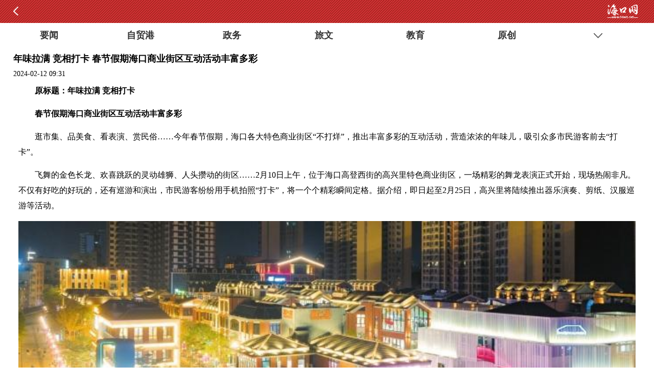

--- FILE ---
content_type: text/html; charset=utf-8
request_url: http://www.hkwb.net/news/content/2024-02/12/content_4270758.htm
body_size: 12102
content:
<!DOCTYPE html PUBLIC "-//W3C//DTD XHTML 1.0 Transitional//EN" "http://www.w3.org/TR/xhtml1/DTD/xhtml1-transitional.dtd">
<html xmlns="http://www.w3.org/1999/xhtml">
<head>
<meta http-equiv="Content-Type" content="text/html; charset=utf-8" />
<title>年味拉满 竞相打卡 春节假期海口商业街区互动活动丰富多彩_海口网</title>
<meta name="description" id="mydesc"content="点击查看"  />
<meta name="keywords" content="活动,游客,市民,春节,街区,海口 " />
<meta name="baidu-site-verification" content="RKzx18mNKR" /><!--百度站长验证-->
<link rel="shortcut icon" href="http://css.hkwb.net/images/favicon.ico" />
<link href="http://www.hkwb.net/extra/15490.files/luochao_style.css" rel="stylesheet" type="text/css"><!--新版全网通用首页、列表页、文章页样式-->
<script src="http://www.hkwb.net/news/extra/15671.files/jquery-1.8.3.min.js"></script><!--全网JQ-->
<script>
var _hmt = _hmt || [];
(function() {
  var hm = document.createElement("script");
  hm.src = "https://hm.baidu.com/hm.js?4f438a45287fda22d43b2e15f4181837";
  var s = document.getElementsByTagName("script")[0]; 
  s.parentNode.insertBefore(hm, s);
})();
</script>

    <script src="https://p.wts.xinwen.cn/dot-wts/spm.js"></script>
<script>
      if (window.spm) {
        // 初始化配置
        spm.config({
         siteId:"zm5141-001", // 此处填写该网站对应的网站标识（即SPM a段） 例如'zmXXXX-001'
          additionalInfo: {
        <MM:BeginLock type="ENP" orig="%3C!--webbot%20bot=%22AdvTitleList%22%20nodeid=%22%22%20type=%22%22%20spanmode=%220%22%20isshowcode=%221%22%20dayspan=%220%22%20attr=%22%22%20comstring=%22%20%20%20targetID:#enpquot#&lt;Id&gt;IdPh&lt;/Id&gt;#enpquot#,%20//%20此处填写稿件ID%22%20TAG=%22BODY%22%20PREVIEW=%22-%22%20id=%22__enpspecial_d3c37d629d004df88755bb4e69c6896f%22%20filter=%22%22%20startspan%20--%3E%3C!--webbot%20bot=%22AdvTitleList%22%20endspan%20i-checksum=%220%22%20--%3E">-<MM:EndLock>

            organization:"zm5141", // 此处填写机构ID
            // 上报进入事件
            category: 'event',
            action: 'comeIn'
          }
        });
      }
      window.onbeforeunload = function () {
        // 上报离开事件
        spm.push({ category: 'event', action: 'leave' });
      };
     </script>

<script type="text/javascript" src="http://www.hkwb.net/amucsite/stat/jquery.min.js"></script>
<script type="text/javascript" src="http://www.hkwb.net/amucsite/stat/WebClick.js"></script>
<script type="text/javascript" src="http://www.hkwb.net/amucsite/stat/WebShare.js"></script>
</head> 
<body>

 <script type="text/javascript">
 //平台、设备和操作系统
 var system ={
  win : false,
  mac : false,
  xll : false
 };
 //检测平台
 var p = navigator.platform;
 system.win = p.indexOf("Win") == 0;
 system.mac = p.indexOf("Mac") == 0;
 system.x11 = (p == "X11") || (p.indexOf("Linux") == 0);
 //跳转语句，如果是手机访问就自动跳转到wap页面
 if(system.win||system.mac||system.xll){
  
 }else{
 window.location.href="http://m.hkwb.net/content/2024-02/12/content_4270758.htm";
 }
 </script>

<style type="text/css">

.zqdy{display:none;}
.newsContent_Detailed p { margin-bottom:10px;}
.newsContent_Detailed img {
    max-width: 100%;
    height: auto;
}
</style>
<!--微信抓取摘要位置-->
<div class="zqdy">
  点击查看
</div>
<!--微信抓取摘要位置-->

<!--全文主要内容开始-->
<div class="liebiaoneirong">
<a name="place1"></a>
<!--顶部和导航部分-->
<!-- utf-8 -->
<script type="text/javascript" src="http://www.hkwb.net/amucsite/stat/jquery.min.js"></script>
<script type="text/javascript" src="http://www.hkwb.net/amucsite/stat/WebClick.js"></script>
<script type="text/javascript" src="http://www.hkwb.net/amucsite/stat/WebShare.js"></script>
<div class="dingbu">
<table width="1040" border="0" cellspacing="0" cellpadding="0">
  <tr>
    <td width="156" align="center" valign="top"><div class="logo"><a href="http://www.hkwb.net/" target="_blank"><img src="http://www.hkwb.net/extra/15490.files/logo.jpg" width="146" height="70" /></a></div></td>
    <td width="10">&nbsp;</td>
    <td width="540" align="center" valign="top">
    <!--横幅广告一540X75-->
    <div class="guanggao1">
    <div id="slideStyle12" class="slideBox3">
        <div class="hd">
          <ul>          <li></li><li></li><li></li><li></li><li></li>          </ul>
        </div>
        <div class="bd"  style="overflow: hidden;">
          
<ul>           

 <li><a   href="http://www.hkwb.net/zhuanti/node_33592.htm"  target="_blank" ><img src="http://img.hkwb.net/2023-05/16/5b1dbfb5-9a65-4813-9053-580e41e125ae.jpg" border="0" width="540" height="75"> </a></li>


<li style="display: none;"><a   href="http://www.hkwb.net/zhuanti/node_33344.htm"  target="_blank" ><img src="http://img.hkwb.net/2023-09/25/35a3bbdb-cd56-418a-941e-217c20c60e8c.png"    border="0" width="540" height="75"> </a></li><li style="display: none;"><a   href="http://www.hkwb.net/zhuanti/node_33727.html"  target="_blank" ><img src="http://img.hkwb.net/2023-09/26/338678b7-a4f0-4297-a74d-5bfbbea976b4.png"    border="0" width="540" height="75"> </a></li><li style="display: none;"><a   href="http://www.hkwb.net/zhuanti/node_33609.htm "  target="_blank" ><img src="http://img.hkwb.net/2023-05/31/666130ae-854d-4539-843c-abb9f5a8d009.png"    border="0" width="540" height="75"> </a></li><li style="display: none;"><a   href="http://www.hkwb.net/zhuanti/node_33808.html"  target="_blank" ><img src="http://img.hkwb.net/2023-11/30/d44a6f71-f9cb-43a2-94aa-06aa11676e75.png"    border="0" width="540" height="75"> </a></li>


          </ul>

        </div>
        <!-- 下面是前/后按钮代码，如果不需要删除即可 -->
      </div>
    
    </div>
    <!--横幅广告一540X75-->
    </td>
    <td width="10">&nbsp;</td>
    <td width="324" align="center" valign="top"><div id="search_box" style="margin-top:5px;"> 
<form name="form1" action="http://search.hkwb.net/servlet/SearchServlet.do" onSubmit="per_submit();" method="POST" target="_blank"> 
<input name="contentKey" id="contentKey" value="请输入关键字" onfocus="this.value='';"  class="swap_value" style="color:#CCC;"/> 
<input type="hidden" name="sort" value="date"/> 
<input type="image" src="http://www.hkwb.net/extra/15530.files/shousuo.png" width="30" height="28"  alt="Search"  name="imageField2" id="imageField"  onclick="javascript:per_submit()" /> 
</form> 
</div>
<div class="sp5"></div>
  <div class="tianqi"><iframe style=" margin-top:-7px;" allowtransparency="true" frameborder="0" width="180" height="27" scrolling="no" src="http://tianqi.2345.com/plugin/widget/index.htm?s=3&z=2&t=0&v=0&d=3&bd=0&k=&f=&q=1&e=1&a=1&c=59758&w=180&h=27&align=center"></iframe></div>
<!--<div class="blrx">报料热线:66822333</div>-->        
<div style="width: 130px; font-size: 14px; line-height: 20px; height: 20px;
margin-top: 5px; overflow: hidden; font-weight:bold;"><a href="http://www.hkwb.net/zhuanti/node_33035.html" target="_blank" style="color:#cc3333;">追踪海口报料平台</a></div>


</td>

  </tr>
</table>
</div>
<!--LOGO搜索框结束-->
<!--导航-->
<style type="text/css">
ul.dropdown li {
    font-weight: bold;
    float: left;
   /* width: 63px;*/
    position: relative;
    background: #cf4646;
    height: 40px;
    line-height: 22px; 
	padding-left: 13px;
    padding-right: 13px;
}
ul.dropdown li a {
    display: block;
    padding: 9px 2px;
    color: #fff;
    position: relative;
    z-index: 2000;
    text-align: center;
    text-decoration: none;
    font-size: 17px;
    font-weight: bold;
    height: 22px;
}
.tabNAV li{float:left; width:112px; line-height:40px; font-size:18px; font-weight:bold; text-align:center;}
.tabNAV li a{color:#FFF; text-decoration:none;}
.tabNAV li a:hover {color: #fff; border-bottom:3px solid #FFF;}
</style>
<div class="nav">
<ul class="tabNAV">
<li><a href="http://www.hkwb.net/node_33744.htm" target="_blank" >要闻</a></li>
<li><a href="http://www.hkwb.net/node_33745.htm" target="_blank" >自贸港</a></li>
<li><a href="http://www.hkwb.net/node_33746.htm" target="_blank" >政务</a></li>
<li><a href="http://www.hkwb.net/node_33747.htm" target="_blank" >旅文</a></li>
<li><a href="http://www.hkwb.net/node_33748.htm" target="_blank" >教育</a></li>
<li><a href="http://www.hkwb.net/zhuanti/node_33035.html" target="_blank" >记者帮</a></li>
<li><a href="http://www.hkwb.net/news/haikou_zj.html" target="_blank" >原创</a></li>
<li><a href="http://www.hkwb.net/news/huangdenglong.html" target="_blank" >辣评</a></li>
<li><a href="http://www.hkwb.net/nrpd/qiongtai_index.html" target="_blank" >悦读</a></li>
<li><a href="http://www.hkwb.net/zhuanti/node_33802.html" target="_blank" >辟谣</a></li>
<!--<li class="drop"><a href="#">更多</a>
<ul class="sub_menu" style="display: none; padding-top: 40px; top: 0px;">


</ul>
</li>-->
</ul>
</div>
<!--导航-->
<div class="sp5"></div>
<!--顶部和导航部分-->
<div class="list_left">
<div class="newsLocation"><img src="http://css.hkwb.net/news/images/index_07.jpg" width="11" height="11" />&nbsp;您当前的位置 ： 
  
<a href="http://www.hkwb.net/news/focus.html" target="" class="" >聚焦海口</a>><a href="http://www.hkwb.net/news/haikou_ds.html" target="" class="" >都市</a>>

</div>


    <div class="liebiaohongxian"></div>
  <!--稿件内容开始-->
  
<div class="xinnews_content">  <div class="newsContent_title"><h1>年味拉满 竞相打卡 春节假期海口商业街区互动活动丰富多彩</h1></div>  <div class="newsContent_Source"><a href="http://www.hkwb.net" target="_blank">海口网　http://www.hkwb.net</a>　时间：2024-02-12 09:31</div>  <div class="newsContent_Detailed"><!--enpcontent--><p style="text-indent: 2em; margin-bottom: 15px;"><strong>原标题：年味拉满 竞相打卡</strong></p><p style="text-indent: 2em; margin-bottom: 15px;"><strong>春节假期海口商业街区互动活动丰富多彩</strong></p><p style="text-indent: 2em; margin-bottom: 15px;"><span style="text-indent: 2em;">逛市集、品美食、看表演、赏民俗……今年春节假期，海口各大特色商业街区“不打烊”，推出丰富多彩的互动活动，营造浓浓的年味儿，吸引众多市民游客前去“打卡”。</span></p><p style="text-indent: 2em; margin-bottom: 15px;">飞舞的金色长龙、欢喜跳跃的灵动雄狮、人头攒动的街区……2月10日上午，位于海口高登西街的高兴里特色商业街区，一场精彩的舞龙表演正式开始，现场热闹非凡。不仅有好吃的好玩的，还有巡游和演出，市民游客纷纷用手机拍照“打卡”，将一个个精彩瞬间定格。据介绍，即日起至2月25日，高兴里将陆续推出器乐演奏、剪纸、汉服巡游等活动。</p><p style="margin-bottom: 15px; text-wrap: wrap; text-align: center; text-indent: 0em;"><img src="http://img.hkwb.net/2024-02/12/9547bdcf-d431-44dd-b53f-963ef6903dd6_zsize_watermark.jpg" class="smallimg" title="" data_ue_src="http://img.hkwb.net/2024-02/12/9547bdcf-d431-44dd-b53f-963ef6903dd6_zsize_watermark.jpg" width="700" height="405" border="0" style="width: 700px; height: 405px;"/></p><p style="margin-bottom: 15px; text-wrap: wrap; text-align: center; text-indent: 0em;">高兴里特色商业街区精彩活动吸引众多市民游客打卡。记者 苏弼坤 摄</p><p style="text-indent: 2em; margin-bottom: 15px;">夜幕降临，琼山福地夜巷人气渐旺，美食飘香。“小吃非常地道美味，通过平台支付能享立减优惠。”现场，正在开展的云闪付APP银联二维码支付满减活动吸引众多市民游客参与。</p><p style="text-indent: 2em; margin-bottom: 15px;">逛老街，买好物。正在骑楼老街举行的2024年首届海南旅游商品好物节，受到了市民游客的欢迎。春节期间，骑楼老街将举办街头快闪、巡游展演等活动。“一边是浓浓的南洋韵味，一边是十足的烟火气，这个春节年味十足。”来自湖南的游客何舒颖说。</p><p style="margin-bottom: 15px; text-wrap: wrap; text-align: center; text-indent: 0em;"><img src="http://img.hkwb.net/2024-02/12/d299c981-fdc3-4cfc-9c84-4f670c1d999d_zsize_watermark.jpg" class="smallimg" title="" data_ue_src="http://img.hkwb.net/2024-02/12/d299c981-fdc3-4cfc-9c84-4f670c1d999d_zsize_watermark.jpg" width="700" height="442" border="0" style="width: 700px; height: 442px;"/></p><p style="margin-bottom: 15px; text-wrap: wrap; text-align: center; text-indent: 0em;">小朋友在火山口亲子乐园体验雨林穿越游戏。记者 康登淋 摄</p><p style="text-indent: 2em; margin-bottom: 15px;">同一时间，位于海甸溪北岸特色文化商业街区的东坡老码头风情商业街也迎来不少市民游客，人们或沿着溪边漫步，或惬意享受美食。当前，多部春节档电影正热映，商业街内的中视影城东坡老码头店人气颇旺，许多人选择和亲友在影院过大年。</p><p style="text-indent: 2em; margin-bottom: 15px;">据悉，即日起至元宵节，海口多个商业街区均将上演精彩的活动，如元宵节保利中央海岸商业街区将举办主题文化活动，展示麒麟舞、东山草编、火山山歌等。</p><!--/enpcontent--><!--enpproperty <articleid>4270758</articleid><date>2024-02-12 09:31:51:0</date><author>梁冰</author><title>年味拉满 竞相打卡 春节假期海口商业街区互动活动丰富多彩</title><keyword>活动,游客,市民,春节,街区,海口</keyword><subtitle></subtitle><introtitle></introtitle><siteid>2</siteid><nodeid>116</nodeid><nodename>都市</nodename><nodesearchname>都市</nodesearchname><picurl>http://img.hkwb.net/2024-02/12/9547bdcf-d431-44dd-b53f-963ef6903dd6.jpg</picurl><url>http://www.hkwb.net/news/content/2024-02/12/content_4270758.htm</url><urlpad>http://m.hkwb.net/content/2024-02/12/content_4270758.htm</urlpad><sourcename>海口日报</sourcename><abstract>点击查看</abstract><channel>1</channel>/enpproperty--></div>
 <div class="sp10"></div>
 <div class="sp20"></div>
<div class="newsContent_bianji">[来源：海口日报] [作者：梁冰] [编辑：谢昀惠]</div>  


</div>     

  <!--稿件内容结束-->
  <div class="sp20"></div>
  
<!-- saved from url=(0046)http://www.hkwb.net//share/news_yuanchuang.htm -->
<html><head><meta http-equiv="Content-Type" content="text/html; charset=UTF-8"></head><body><div class="space_3"></div>
<div class="space_3"></div>
<div style="border-top:1px solid #CCC; width:97%; margin-left:10px; margin-right:10px; border-bottom:1px solid #CCC; font-size:14px; padding-bottom:10px;">
<div style="height:10px;"></div>
版权声明：
<p>·凡注明来源为“海口网”的所有文字、图片、音视频、美术设计等作品，版权均属海口网所有。未经本网书面授权，不得进行一切形式的下载、转载或建立镜像。</p>
<p>·凡注明为其它来源的信息，均转载自其它媒体，转载目的在于传递更多信息，并不代表本网赞同其观点和对其真实性负责。</p>

</div>
<!--<div style="margin:0px auto; width:586px; overflow:hidden;">
<img src="http://css.hkwb.net/images/app.jpg">
</div>-->


<div class="space_10"></div>
<div class="txw" style="width:550px; margin:0 auto;">
<!--<div class="tp"><img src="http://css.hkwb.net/news/images/tx.jpg" border="0" usemap="#Map">
  <map name="Map" id="Map">
    <area shape="rect" coords="57,29,107,54" href="http://t.qq.com/haikouwang2013">
  </map>
</div>-->
<div class="tp_space"></div>
<div class="tp"><img src="http://css.hkwb.net/news/images/wx.jpg" border="0" >
  
</div>
<div class="tp_space"></div>
<!--<div class="tp"><a href="http://weibo.com/u/5623185245?is_all=1" target="_blank"><img src="./news_yuanchuang_files/fb.jpg"></a></div>-->
<!--<div class="tp_space"></div>-->
<div class="tp"><img src="http://css.hkwb.net/news/images/xl.jpg"  border="0" usemap="#Map2"><map name="Map2" id="Map2">
    <area shape="rect" coords="56,29,112,58" href="http://e.weibo.com/hkw66822333">
  </map></div>
</div>
<div class="space_10"></div>
</body></html>
  <div class="sp10"></div>
  ﻿
  <div class="sp15"></div>
<div style="display:none;">
  <div style="float:left;"><img src="http://img.hkwb.net/15490.files/xwpl.png" width="70" height="25" /></div><!-- utf-8 -->
  <div class="sp5"></div>
<div class="liebiaohongxian"></div>
<!--评论开始-->
<!--webbot bot="CommentInterface" id="651995" nodeid="0" datatype="5" --><!--webbot bot="CommentInterface" endspan i-checksum="0" -->

<!--评论结束-->
</div>
  <div class="sp15"></div>
      <div style="display:none;">
    <div style="float:left;"><img src="http://img.hkwb.net/15490.files/rmtj.png" width="70" height="25" /></div><!-- utf-8 -->
  <!--热门推荐-->
  <div class="sp5" ></div>
<div class="liebiaohongxian"></div>

<ul style="width:100%;"><li style="width:21%; margin-left:2%; margin-right:2%; float:left;"><a   href="http://www.hkwb.net/news/content/2026-01/27/content_4351263.htm"  target="_blank" ><img src="http://img.hkwb.net/2026-01/27/0940ed8a-be29-41e3-82a7-6f402ca3a752.jpg"    border="0" width="95%" height="108"> </a><div style="width:95%; overflow:hidden; line-height:25px; height:25px ; font-size:12px; text-align:center;"><a   href="http://www.hkwb.net/news/content/2026-01/27/content_4351263.htm"  target="_blank" > 海口去年投放1300台AED设备</a></div></li><li style="width:21%; margin-left:2%; margin-right:2%; float:left;"><a   href="http://www.hkwb.net/news/content/2026-01/27/content_4351279.htm"  target="_blank" ><img src="http://img.hkwb.net/2026-01/27/d30a8ffe-a863-4b07-8d59-8329504c2140.jpg"    border="0" width="95%" height="108"> </a><div style="width:95%; overflow:hidden; line-height:25px; height:25px ; font-size:12px; text-align:center;"><a   href="http://www.hkwb.net/news/content/2026-01/27/content_4351279.htm"  target="_blank" > 海口骑楼老街：年味有新意</a></div></li><li style="width:21%; margin-left:2%; margin-right:2%; float:left;"><a   href="http://www.hkwb.net/news/content/2026-01/27/content_4351283.htm"  target="_blank" ><img src="http://img.hkwb.net/2026-01/27/ae6b6b78-ad39-499c-a274-f0ec3ec6df21.jpg"    border="0" width="95%" height="108"> </a><div style="width:95%; overflow:hidden; line-height:25px; height:25px ; font-size:12px; text-align:center;"><a   href="http://www.hkwb.net/news/content/2026-01/27/content_4351283.htm"  target="_blank" > 港口货运忙</a></div></li><li style="width:21%; margin-left:2%; margin-right:2%; float:left;"><a   href="http://www.hkwb.net/news/content/2026-01/26/content_4351168.htm"  target="_blank" ><img src="http://img.hkwb.net/2026-01/26/t2_(0X34X600X332)63c2bddd-0f5d-4bfe-8eba-79618fbf466f.jpg"    border="0" width="95%" height="108"> </a><div style="width:95%; overflow:hidden; line-height:25px; height:25px ; font-size:12px; text-align:center;"><a   href="http://www.hkwb.net/news/content/2026-01/26/content_4351168.htm"  target="_blank" > 去年海口综保区营收预计达1842亿元</a></div></li></ul>

<!--热门推荐-->  </div> 
    
    
<div class="sp10"></div>


</div>

<!--新版公用右部-->
<!-- utf-8 --><div class="list_right">
<div style="display:none;">
<div class="lmt">
    <div style="float:left; font-size:20px; font-weight:bold; color:#3d4450; width:270px;"><a href="http://www.hkwb.net/news/node_22040.htm" target="_blank">数据新闻</a></div>
    <div style="float:left; width:50px;"><a href="http://www.hkwb.net/news/node_22040.htm" target="_blank"><img src="http://www.hkwb.net/extra/15670.files/1tu.gif" width="50" height="20" /></a></div>
    
    </div>
<dl><dd class="pb5"><a   href="http://www.hkwb.net/news/content/2024-01/15/content_4265911.htm"  target="_blank" > 图解海口一周热闻：海口日报海口网入驻“新京号”</a></dd><dd class="pb5"><a   href="http://www.hkwb.net/news/content/2024-01/02/content_4263758.htm"  target="_blank" > 图解海口一周热闻|多彩节目，点亮缤纷假期！</a></dd><dd class="pb5"><a   href="http://www.hkwb.net/news/content/2023-12/26/content_4262501.htm"  target="_blank" > 图解海口一周热闻：海口新年音乐会将于2024年1月1日举办</a></dd><dd class="pb5"><a   href="http://www.hkwb.net/news/content/2023-12/12/content_4259907.htm"  target="_blank" > 图解海口一周热闻：海口招才引智专场诚意揽才受热捧</a></dd><dd class="pb5"><a   href="http://www.hkwb.net/news/content/2023-12/04/content_4258702.htm"  target="_blank" > 图解海口一周热闻：海口获评国家食品安全示范城市</a></dd></dl>
<div class="sp20"></div>
</div>
<div class="lmt">
    <div style="float:left; font-size:20px; font-weight:bold; color:#3d4450; width:270px;"><a href="http://www.hkwb.net/node_204.htm" target="_blank">热点专题</a></div>
    <div style="float:left; width:50px;"><a href="http://www.hkwb.net/node_204.htm" target="_blank"><img src="http://www.hkwb.net/extra/15670.files/1tu.gif" width="50" height="20" /></a></div>
    
    </div>
<ul class="ul_liebiao4"><li><a   href="http://www.hkwb.net/zhuanti/node_34402.html "  target="_blank" ><img src="http://img.hkwb.net/2026-01/14/24f3690f-2abe-4954-88f2-7f2875fde41c.png"    border="0" width="165" height="110"> <div> 封关·奋战首季“开门红”</div></a></li></ul>

<div class="sp10"></div>
<dl><dd class="pb5"><a   href="http://www.hkwb.net/zhuanti/node_34394.html"  target="_blank" > 封关·按下启动键</a></dd><dd class="pb5"><a   href="http://www.hkwb.net/zhuanti/node_34046.html"  target="_blank" > 灾后重建看变化·复工复产</a></dd><dd class="pb5"><a   href="http://www.hkwb.net/zhuanti/node_34051.htm"  target="_blank" > 圆满中秋</a></dd><dd class="pb5"><a   href="http://www.hkwb.net/zhuanti/node_33952.html"  target="_blank" > 勇立潮头踏浪行</a></dd></dl>
<div class="sp20"></div>
<!--问政位置-->
<div class="sp20"></div>
<div class="lmt">
    <div style="float:left; font-size:20px; font-weight:bold; color:#3d4450; width:270px;"><a href="http://www.hkwb.net/node_33757.htm" target="_blank">海口之美</a></div>
    <div style="float:left; width:50px;"><a href="http://www.hkwb.net/photo/index.html" target="_blank"><img src="http://www.hkwb.net/extra/15670.files/1tu.gif" width="50" height="20" /></a></div>
    
  </div>
  
<table width="336" border="0" cellspacing="0" cellpadding="0">  <tr>  <td width="5">&nbsp;</td>   
<td width="158" valign="top">

<a  href="http://www.hkwb.net/news/content/2025-10/31/content_4343268.htm"  target="_blank" ><img src="http://img.hkwb.net/2025-10/31/t2_(1X96X591X389)a77e0765-6037-48ca-a76e-5c5c97c4f1f2.png"    border="0" width="158" height="100" > </a>    <div style="width:158px; text-align:center; font-size:14px; line-height:25px; height:25px; overflow:hidden;"><a   href="http://www.hkwb.net/news/content/2025-10/31/content_4343268.htm"  target="_blank" >这个冬天，如果你来这座岛……</a></div>  

  
</td>    <td width="10">&nbsp;</td>    
<td width="158" valign="top">

<a   href="http://www.hkwb.net/news/content/2025-10/27/content_4342879.htm"  target="_blank" ><img src="http://img.hkwb.net/2025-10/27/t2_(0X208X271X343)531ba83a-2cb1-42f5-917a-f71a7a991701.jpg"    border="0" width="158" height="100" > </a>    <div style="width:158px; text-align:center; font-size:14px; line-height:25px; height:25px; overflow:hidden;"><a   href="http://www.hkwb.net/news/content/2025-10/27/content_4342879.htm"  target="_blank" >海口：三分秋意+七分惬意=周末十分有趣</a></div>  

  
</td>    <td width="5">&nbsp;</td>  </tr></table>

<div class="sp10"></div>
<table width="336" border="0" cellspacing="0" cellpadding="0">  <tr>  <td width="5">&nbsp;</td>   
<td width="158" valign="top">

<a  href="http://www.hkwb.net/news/content/2025-10/20/content_4342232.htm"  target="_blank" ><img src="http://img.hkwb.net/2025-10/20/t2_(0X0X599X337)b3988504-46b8-46a6-97e6-08c18c860102.jpg"    border="0" width="158" height="100" > </a>    <div style="width:158px; text-align:center; font-size:14px; line-height:25px; height:25px; overflow:hidden;"><a   href="http://www.hkwb.net/news/content/2025-10/20/content_4342232.htm"  target="_blank" >椰城潮有范</a></div>  

  
</td>    <td width="10">&nbsp;</td>    
<td width="158" valign="top">

<a   href="http://www.hkwb.net/news/content/2025-10/17/content_4341987.htm"  target="_blank" ><img src="http://img.hkwb.net/2025-10/17/t2_(0X19X600X317)0c77fc41-a2a0-4af7-afb2-5bb7842efc04.jpg"    border="0" width="158" height="100" > </a>    <div style="width:158px; text-align:center; font-size:14px; line-height:25px; height:25px; overflow:hidden;"><a   href="http://www.hkwb.net/news/content/2025-10/17/content_4341987.htm"  target="_blank" >海口渔村以“渔”为核走上乡村振兴之路</a></div>  

  
</td>    <td width="5">&nbsp;</td>  </tr></table>
<div class="sp10"></div>
<table width="336" border="0" cellspacing="0" cellpadding="0">  <tr>  <td width="5">&nbsp;</td>   
<td width="158" valign="top">

<a  href="http://www.hkwb.net/news/content/2025-10/17/content_4341972.htm"  target="_blank" ><img src="http://img.hkwb.net/2025-10/17/t2_(0X39X600X337)1327b220-1d84-4228-94a5-9668b42abd15.jpg"    border="0" width="158" height="100" > </a>    <div style="width:158px; text-align:center; font-size:14px; line-height:25px; height:25px; overflow:hidden;"><a   href="http://www.hkwb.net/news/content/2025-10/17/content_4341972.htm"  target="_blank" >风光旖旎西海岸</a></div>  

  
</td>    <td width="10">&nbsp;</td>    
<td width="158" valign="top">

<a   href="http://www.hkwb.net/news/content/2025-10/16/content_4341889.htm"  target="_blank" ><img src="http://img.hkwb.net/2025-10/16/t2_(1X25X600X323)12923ebd-c0ad-4f18-bc6f-8984d3854e67.jpg"    border="0" width="158" height="100" > </a>    <div style="width:158px; text-align:center; font-size:14px; line-height:25px; height:25px; overflow:hidden;"><a   href="http://www.hkwb.net/news/content/2025-10/16/content_4341889.htm"  target="_blank" >骑楼纸鸢舞 椰城古韵悠</a></div>  

  
</td>    <td width="5">&nbsp;</td>  </tr></table>



<div style="display:none;">
<div class="sp10"></div>
<div class="lmtt">
    <div style="float:left; font-size:20px; font-weight:bold; color:#3d4450; width:270px;">排行</div>
</div>
<table width="336" border="0" cellspacing="0" cellpadding="0">
  <tr>
    <td valign="top" width="28"><img src="http://www.hkwb.net/extra/15670.files/331.jpg" width="28" height="343" /></td>
    <td width="10" valign="top">&nbsp;</td>
    <td width="298" valign="top"><dd style="width:298px;">    <dl class="liebiaoph"><a   href="http://www.hkwb.net/news/content/2023-10/15/content_4250109.htm"  target="_blank" > 旅客注意！海口美兰机场T2值机柜台17日起调整</a></dl>    <dl class="liebiaoph"><a   href="http://www.hkwb.net/news/content/2023-10/09/content_4248871.htm"  target="_blank" > 寻旧日时光 海口部分年轻人热衷“淘”老物件</a></dl>    <dl class="liebiaoph"><a   href="http://www.hkwb.net/news/content/2023-10/08/content_4248621.htm"  target="_blank" > 海口：云洞衬晚霞 美景入眼中</a></dl>    <dl class="liebiaoph"><a   href="http://www.hkwb.net/news/content/2023-10/07/content_4248419.htm"  target="_blank" > 嗨游活力海口 乐享多彩假日</a></dl>    <dl class="liebiaoph"><a   href="http://www.hkwb.net/news/content/2023-10/06/content_4248270.htm"  target="_blank" > 海口：城市升腾烟火气 夜间消费活力足</a></dl>    <dl class="liebiaoph"><a   href="http://www.hkwb.net/news/content/2023-10/05/content_4248154.htm"  target="_blank" > 海口：长假不停歇 工地建设忙</a></dl>    <dl class="liebiaoph"><a   href="http://www.hkwb.net/news/content/2023-10/04/content_4248015.htm"  target="_blank" > 市民游客在海口度过美好假期</a></dl>    <dl class="liebiaoph"><a   href="http://www.hkwb.net/news/content/2023-10/03/content_4247843.htm"  target="_blank" > 2023“海口杯”帆船赛（精英赛）活力开赛</a></dl>    <dl class="liebiaoph"><a   href="http://www.hkwb.net/news/content/2023-10/02/content_4247685.htm"  target="_blank" > 海口天空之山驿站：晚照醉人</a></dl>    <dl class="liebiaoph"><a   href="http://www.hkwb.net/news/content/2023-09/30/content_4247424.htm"  target="_blank" > 千年福地寻玉兔 共庆海口最中秋</a></dl>           </dd></td>
  </tr>
</table>
</div>


    
    
    
  </div>
<!--新版公用右部-->


<div class="clearfloat"></div>
</div>
<script src="http://www.hkwb.net/news/extra/15490.files/index.js"></script><!--导航js--> 



<!--全文主要内容结束-->

<!--全网公共底部开始-->
<div style="width:1080px; margin:0 auto;"><!-- utf-8 -->
<div style=" height:20px; width:1070px; padding-top:6px; padding-bottom:5px; padding-left:10px; background-color:#f1eded; margin-top:10px; margin-bottom:10px;">
<table width="1080" border="0" cellspacing="0" cellpadding="0">
  <tr>
  <td width="20">&nbsp;</td>
    <td width="80" valign="top" align="center"><div class="nr01"><a href="http://www.hkwb.net/friendlink.htm" target="_blank">城市网盟</a></div></td>
    <td width="30" valign="top" align="center"><div class="nr02">|</div></td>
    <td width="80" valign="top" align="center"><div class="nr01"><a href="http://www.hkwb.net/friendlink.htm" target="_blank">海南媒体</a></div></td>
    <td width="30" valign="top" align="center"><div class="nr02">|</div></td>
    <td width="80" valign="top" align="center"><div class="nr01"><a href="http://www.hkwb.net/friendlink.htm" target="_blank">友情链接</a></div></td>
    <td width="380" valign="top" align="right"><a href="http://www.hkwb.net/friendlink.htm" target="_blank"><img src="http://www.hkwb.net/extra/15531.files/gengduo2.jpg" width="52" height="17" /></a></td>
    <td width="20">&nbsp;</td>
  </tr>
</table>


</div>
<div class="cont2016">
<div class="contleft"></div>
    <div class="contright">
      <a   href="https://hksw.haikou.gov.cn/"  target="_blank" > 海口市商务局</a><a   href="https://yjglj.haikou.gov.cn/"  target="_blank" > 海口市应急管理局</a>
    </div>

</div>


<div class="clearfloat"></div>


</div>
<!--友情链接结束-->
<div style="width:1080px; margin:0 auto;">
<div class="nrw1"></div>
<div class="nrw2" style="display:none;">
<table width="900" border="0" cellspacing="0" cellpadding="0">
  <tr>
    <td width="80" valign="top" align="center"><div class="nr01"><a href="http://www.hkwb.net/news/content/2010-07/23/content_16881.htm?node=614" target="_blank">关于我们</a></div></td>
<!-- <td width="10" valign="top" align="center"><div class="nr02">|</div></td>-->
    <!--<td width="80" valign="top" align="center"><div class="nr01"><a href="http://www.hkwb.net/content/2021-07/14/content_3983385.htm" target="_blank">广告价位</a></div></td>-->
    <td width="10" valign="top" align="center"><div class="nr02">|</div></td>
    <td width="80" valign="top" align="center"><div class="nr01"><a href="http://www.hkwb.net/content/2018-10/30/content_3610791.htm" target="_blank">投稿信箱</a></div></td>
    <td width="10" valign="top" align="center"><div class="nr02">|</div></td>
    <td width="80" valign="top" align="center"><div class="nr01"><a href="http://www.hkwb.net/content/2018-10/30/content_3610771.htm" target="_blank">本网信箱</a></div></td>
    <td width="10" valign="top" align="center"><div class="nr02">|</div></td>
    <td width="80" valign="top" align="center"><div class="nr01"><a href="http://www.hkwb.net/content/2016-07/11/content_2988811.htm" target="_blank">版权声明</a></div></td>
    <td width="10" valign="top" align="center"><div class="nr02">|</div></td>
    <td width="100" valign="top" align="center"><div class="nr01"><a href="http://www.hkwb.net/news/content/2015-01/06/content_2459695.htm" target="_blank">常年法律顾问</a></div></td>
    
    <td width="10" valign="top" align="center"><div class="nr02">|</div></td>
    <td width="80" valign="top" align="center"><div class="nr01"><a href="http://hkw.hkwb.net/shixi/practice.html" target="_blank">申请实习</a></div></td>
   <!-- <td width="10" valign="top" align="center"><div class="nr02">|</div></td>-->
    <!--<td width="80" valign="top" align="center"><div class="nr01"><a href="http://www.hkwb.net/content/2018-04/04/content_3498908.htm" target="_blank">诚聘英才</a></div></td>-->
    
    
  </tr>
</table>
</div>

</div>
<div style=" background:#f6f6f6; padding-bottom:15px; padding-top:15px; height:250px; min-width:1080px;">
<div style=" margin:0 auto; padding:0;width:960px;text-align:center;clear:both">
	<div style="overflow:hidden; width:560xp; line-height:25px; font-size:14px; color:#3d4450;">
   &nbsp;&nbsp;&nbsp;&nbsp; www.hkwb.net All Rights Reserved  &nbsp;&nbsp;&nbsp;&nbsp;&nbsp;<br />
		海口网版权所有 未经书面许可不得复制或转载<br />
<!--        <a href="http://www.hkwb.net/news/content/2010-07/23/content_16470.htm"  target="_blank">互联网新闻信息服务许可证</a>-->
		<a   style="color:#3d4450;" target="_blank">互联网新闻信息服务许可证:46120210010</a>
<!--<a href="http://css.hkwb.net/qyfryyzz.jpg" style="color:#3d4450;">企业法人营业执照</a>-->
		
<!--<a href="http://css.hkwb.net/xukezheng.jpg" style="color:#3d4450;">增值服务许可证</a>-->
<br />
		
违法和不良信息举报电话: 0898—66822333　　举报邮箱：jb66822333@163.com<br />

</div>
<div style="width:452px; margin:0 auto;">
<p style="float:left;height:20px;line-height:20px;margin: 0px 0px 0px 0px; color:#3d4450; font-size:14px;">网络内容从业人员违法违规行为举报邮箱：jb66822333@126.com</p>
</div>
<div style="width:452px; margin:0 auto;">

<table width="455" border="0" cellspacing="0" cellpadding="0">
  <tr>
    <td width="228" valign="top"><a target="_blank" href="http://www.beian.gov.cn/portal/registerSystemInfo?recordcode=46010602000160" style="display:inline-block;text-decoration:none;height:20px;line-height:20px;"><img src="http://www.hkwb.net/extra/15531.files/gajba.png" width="20" height="20" align="left" />
 		<p style="float:left;height:20px;line-height:20px;margin: 0px 0px 0px 0px; color:#3d4450; font-size:14px;">琼公网安备 46010602000160号</p></a>
                </td>
    <td width="7">&nbsp;</td>
    <td width="165" valign="top"><span style="float:left;height:20px;line-height:20px; margin:0; color:#3d4450; font-size:14px;"><a href="https://beian.miit.gov.cn/"  target="_blank">琼ICP备2023008284号-1</a></span></td>
  </tr>
</table></div>
		 


   </div>
   
   <div style="width:634px; margin:0 auto; padding:0;"><div style="float:left; height:89px; width:100px; overflow:hidden; margin-right:10px; text-align:center">
   <a href="http://bszs.conac.cn/sitename?method=show&id=0B59444956007903E053012819ACBFDF" target="_blank"><img src="http://www.hkwb.net/extra/15531.files/blue.png" width="80" height="80" /></a>

</div><div style="float:left; width:224px; overflow:hidden; margin-top:17px;">
<a href="http://www.12377.cn" target="_blank"><img src="http://www.hkwb.net/extra/15531.files/jubao.jpg"  alt="中国互联网举报中心" title="中国互联网举报中心"></a>
</div><div style="float:left; width:266px; overflow:hidden; margin-top:17px; margin-left:15px;">
<a href="http://www.hkwb.net/content/2018-01/02/content_3437276.htm" target="_blank"><img src="http://www.hkwb.net/extra/15531.files/hkwgl01.jpg" width="240" height="60" /></a>
</div></div>

<div style="display:none;">
<!--自动跳转回海口网-->
<!--<script>
String.prototype.endsWith = function(str){
return (this.match(str+"$")==str)
}
if(!document.domain.endsWith("h"+"kwb.n"+"et")){
window.location.href="ht"+"tp:/"+"/ww"+"w.h"+"kw"+"b.ne"+"t";
}
</script>-->
<!--自动跳转回海口网-->

<!--翔宇点击量统计-->

<!--翔宇-->

<!--百度统计-->
<script>
var _hmt = _hmt || [];
(function() {
  var hm = document.createElement("script");
  hm.src = "//hm.baidu.com/hm.js?990bf289e1aa0cb1ac1f0f7679b7205b";
  var s = document.getElementsByTagName("script")[0]; 
  s.parentNode.insertBefore(hm, s);
})();
</script>
<!--百度统计-->

<!--联盟统计-->
<script type="text/javascript">
var _bdhmProtocol = (("https:" == document.location.protocol) ? " https://" : " http://");
document.write(unescape("%3Cscript src='" + _bdhmProtocol + "hm.baidu.com/h.js%3Fafb4fcde7143ffda9029975b30df7990' type='text/javascript'%3E%3C/script%3E"));
</script>
<!--联盟统计-->


</div>

</div>

</div>
<script type="text/javascript">
$('.content img').removeAttr("style","");
$('.content img').removeAttr("width","");
$('.content img').removeAttr("height","");
</script>
<!--全网公共底部结束-->



<!-- 流量分析代码结束 -->
   <!--微信自定义分享链接-->





<!--<script src="https://res.wx.qq.com/open/js/jweixin-1.2.0.js"></script>
<script src="http://www.hkwb.net/templateRes/201608/01/15671/15671/wx.js"></script>-->



<!--微信自定义分链接1-->
<script src="http://res.wx.qq.com/open/js/jweixin-1.0.0.js"></script>
<script src="http://min.hkwb.net/s/weix.js"></script>  
<!--微信自定义分享链接-->
</body>

<!--tongj-->

<input  type="hidden" id="DocIDforCount" name="DocIDforCount" value="4270758">

<!--tongj-->
</html>


--- FILE ---
content_type: text/html; charset=utf-8
request_url: http://m.hkwb.net/content/2024-02/12/content_4270758.htm
body_size: 4402
content:
<!DOCTYPE html>
<html xmlns="http://www.w3.org/1999/xhtml"><head>
<meta http-equiv="Content-Type" content="text/html; charset=utf-8" />
<meta http-equiv="Cache-Control" content="no-cache" />
<meta name="viewport" content="width=device-width, initial-scale=1.0, minimum-scale=1.0, maximum-scale=1.0, user-scalable=no">	
<link href="http://www.hkwb.net/templateRes/201607/28/15651/15651/wap.css" rel="stylesheet" type="text/css" />
<link rel="shortcut icon" href="http://css.hkwb.net/images/favicon.ico" />
<title>
年味拉满 竞相打卡 春节假期海口商业街区互动活动丰富多彩
_都市_都市_海口网</title>
<meta name="keywords" content="海口,海口市,海口网,海口新闻,海口市政府,海南新闻,海南新闻网,海口晚报,海南,海南岛,椰岛,海口台风,海南台风,海口天气,南海,琼" /> 
<meta name="description" content="海口网提供海口最权威,最快捷,最全面的海口新闻,是海口市唯一重点新闻网站,汇集海口新闻,生活资讯,汽车,体育,娱乐,视频,人文,健康,教育,旅游,美食等为一体的海口权威新闻门户网站，看新闻就上海口网。"  />
<script type="text/javascript" src="http://www.hkwb.net/templateRes/201607/28/15651/15651/jquery-1.9.1.min.js"></script>
<script type="http://res.wx.qq.com/open/js/jweixin-1.2.0.js"></script>
<script type="text/javascript" src="http://www.hkwb.net/amucsite/stat/jquery.min.js"></script>
<script type="text/javascript" src="http://www.hkwb.net/amucsite/stat/WebClick.js"></script>
<script type="text/javascript" src="http://www.hkwb.net/amucsite/stat/WebShare.js"></script>
<script>
var _hmt = _hmt || [];
(function() {
  var hm = document.createElement("script");
  hm.src = "https://hm.baidu.com/hm.js?4f438a45287fda22d43b2e15f4181837";
  var s = document.getElementsByTagName("script")[0]; 
  s.parentNode.insertBefore(hm, s);
})();
</script>
</head>
<body>
<style type="text/css">
<!--全网黑白样式-->
</style>
<style type="text/css">
<!--新版翔宇列表页页码样式-->

.pages{ font-size: 13px; padding:0; text-align: center;margin: 20px  auto; width:660px; margin-top:40px; margin-bottom:10px;}
.pages li{float: left;margin-right: 6px;}
.page-previous a{background-color:#fff;border:1px solid #e4e4e4;border-radius:5px; padding:5px;}
.page-next a{background-color: #fff;border: 1px solid #e4e4e4;border-radius: 2px; padding: 4px 4px;}
.page a{background-color: #f5f5f5;border: 1px solid #d7d7d7;border-radius: 2px;color: #333;cursor: pointer;padding: 2px 2px;text-decoration: none;}
.page a:hover,.page-active a{background-color: #cc2a1d;border: 1px solid #cc2a1d; color: #FFFFFF;}

.content_l3{ border-bottom: 1px solid #E3E3E3; border-left: 1px solid #E3E3E3;  border-right: 1px solid #E3E3E3;float: left; width:875px; height:1500px;}
#news_list{ margin: 10px; _margin: 5px; padding: 0px; }
.list_2_l22 {padding-bottom: 0px; padding-left: 0px; width: 92%; padding-right: 0px; margin-left: auto; font-size: 14px; margin-right: auto; padding-top:30px}
</style>
<img  id="wx_pic" src="http://img.hkwb.net/14810.files/pic300.jpg"  style="position:absolute; display:block; top:-9999px;"/>


<div class="top">
    <div class="left"><!--<a href="javascript:history.back();" style="color:#FFF; font-weight:bold; font-size:16px;">《</a>--><a href="javascript:history.back();" style="color:#FFF;"><img src="http://www.hkwb.net/templateRes/201607/28/15651/15651/rows.png" width="12" height="19"></a></div>
    <div class="cname">
    
  </div>
    <div class="logo"><a href="http://m.hkwb.net"><img src="http://www.hkwb.net/templateRes/201607/28/15651/15651/logo.png" height="45"></a></div>
</div>
<div class="height"></div>

<div class="ifgNav">
	<div class="ifgNavLis" id="ifgNavLis">
        <a href="http://m.hkwb.net/node_33744.htm">要闻</a>
        <a href="http://m.hkwb.net/node_33745.htm">自贸港</a>

        <a href="http://m.hkwb.net/node_33746.htm">政务</a> 
        <a href="http://m.hkwb.net/node_33747.htm">旅文</a> 
        <a href="http://m.hkwb.net/node_33748.htm">教育</a> 
       <a href="http://m.hkwb.net/node_115.htm " target="_blank" >原创</a>
     </div>  
	<div class="ifgNavMore_down" id="ifgNavMore"></div>
</div>
<script type="text/javascript" src="http://www.hkwb.net/templateRes/201607/28/15651/15651/slibe.js"></script>
<div class="clear"></div>
<div class="height"></div>

<div class="lists">
  
<div class="dtitle"><h1>年味拉满 竞相打卡 春节假期海口商业街区互动活动丰富多彩</h1></div><div class="destim"><span>2024-02-12 09:31</span><span></span></div><div class="content"><!--enpcontent--><p style="text-indent: 2em; margin-bottom: 15px;"><strong>原标题：年味拉满 竞相打卡</strong></p><p style="text-indent: 2em; margin-bottom: 15px;"><strong>春节假期海口商业街区互动活动丰富多彩</strong></p><p style="text-indent: 2em; margin-bottom: 15px;"><span style="text-indent: 2em;">逛市集、品美食、看表演、赏民俗……今年春节假期，海口各大特色商业街区“不打烊”，推出丰富多彩的互动活动，营造浓浓的年味儿，吸引众多市民游客前去“打卡”。</span></p><p style="text-indent: 2em; margin-bottom: 15px;">飞舞的金色长龙、欢喜跳跃的灵动雄狮、人头攒动的街区……2月10日上午，位于海口高登西街的高兴里特色商业街区，一场精彩的舞龙表演正式开始，现场热闹非凡。不仅有好吃的好玩的，还有巡游和演出，市民游客纷纷用手机拍照“打卡”，将一个个精彩瞬间定格。据介绍，即日起至2月25日，高兴里将陆续推出器乐演奏、剪纸、汉服巡游等活动。</p><p style="margin-bottom: 15px; text-wrap: wrap; text-align: center; text-indent: 0em;"><img src="http://m.hkwb.net/images/2024-02/12/9547bdcf-d431-44dd-b53f-963ef6903dd6_zsize_watermark.jpg.2" class="smallimg" title="" data_ue_src="http://m.hkwb.net/images/2024-02/12/9547bdcf-d431-44dd-b53f-963ef6903dd6_zsize_watermark.jpg.2" width="700" height="405" border="0" style="width: 700px; height: 405px;"/></p><p style="margin-bottom: 15px; text-wrap: wrap; text-align: center; text-indent: 0em;">高兴里特色商业街区精彩活动吸引众多市民游客打卡。记者 苏弼坤 摄</p><p style="text-indent: 2em; margin-bottom: 15px;">夜幕降临，琼山福地夜巷人气渐旺，美食飘香。“小吃非常地道美味，通过平台支付能享立减优惠。”现场，正在开展的云闪付APP银联二维码支付满减活动吸引众多市民游客参与。</p><p style="text-indent: 2em; margin-bottom: 15px;">逛老街，买好物。正在骑楼老街举行的2024年首届海南旅游商品好物节，受到了市民游客的欢迎。春节期间，骑楼老街将举办街头快闪、巡游展演等活动。“一边是浓浓的南洋韵味，一边是十足的烟火气，这个春节年味十足。”来自湖南的游客何舒颖说。</p><p style="margin-bottom: 15px; text-wrap: wrap; text-align: center; text-indent: 0em;"><img src="http://m.hkwb.net/images/2024-02/12/d299c981-fdc3-4cfc-9c84-4f670c1d999d_zsize_watermark.jpg.2" class="smallimg" title="" data_ue_src="http://m.hkwb.net/images/2024-02/12/d299c981-fdc3-4cfc-9c84-4f670c1d999d_zsize_watermark.jpg.2" width="700" height="442" border="0" style="width: 700px; height: 442px;"/></p><p style="margin-bottom: 15px; text-wrap: wrap; text-align: center; text-indent: 0em;">小朋友在火山口亲子乐园体验雨林穿越游戏。记者 康登淋 摄</p><p style="text-indent: 2em; margin-bottom: 15px;">同一时间，位于海甸溪北岸特色文化商业街区的东坡老码头风情商业街也迎来不少市民游客，人们或沿着溪边漫步，或惬意享受美食。当前，多部春节档电影正热映，商业街内的中视影城东坡老码头店人气颇旺，许多人选择和亲友在影院过大年。</p><p style="text-indent: 2em; margin-bottom: 15px;">据悉，即日起至元宵节，海口多个商业街区均将上演精彩的活动，如元宵节保利中央海岸商业街区将举办主题文化活动，展示麒麟舞、东山草编、火山山歌等。</p><!--/enpcontent--><!--enpproperty <articleid>4270758</articleid><date>2024-02-12 09:31:51:0</date><author>梁冰</author><title>年味拉满 竞相打卡 春节假期海口商业街区互动活动丰富多彩</title><keyword>活动,游客,市民,春节,街区,海口</keyword><subtitle></subtitle><introtitle></introtitle><siteid>2</siteid><nodeid>116</nodeid><nodename>都市</nodename><nodesearchname>都市</nodesearchname><picurl>http://m.hkwb.net/images/2024-02/12/9547bdcf-d431-44dd-b53f-963ef6903dd6.jpg</picurl><url>http://www.hkwb.net/news/content/2024-02/12/content_4270758.htm</url><urlpad>http://m.hkwb.net/content/2024-02/12/content_4270758.htm</urlpad><sourcename>海口日报</sourcename><abstract>点击查看</abstract><channel>2</channel>/enpproperty--></div><div class="wx_abstract" style="display:none;">点击查看</div>
<div style=" height:10px; clear:both;"></div>


<div style="height:10px; clear:both;"></div>
  <div style=" text-align:right; margin-top:15px; clear:both;">
    
[来源： 海口日报]　[作者：梁冰]　[编辑：谢昀惠]


  </div>
</div>


<div class="clear"></div>
<div class="height"></div>
<div class="height"></div>

<div class="foot">
	<div style="font-size:18px; line-height:25px; font-weight:bold;"><a href="http://www.hkwb.net">电脑版</a></div>

    <p>www.hkwb.net AllRights Reserved</p>
    <p>海口网版权所有 未经书面许可不得复制或转载</p>
</div>

<!--微信分享图功能-->

<!--微信自定义分享链接-->
<script src="http://www.hkwb.net/news/extra/378.files/jquery-1.11.1.min.js"></script>
<script src="https://res.wx.qq.com/open/js/jweixin-1.2.0.js"></script>
<script src="http://www.hkwb.net/news/extra/18510.files/wx.js"></script>
<!--微信自定义分享链接-->
<script type="text/javascript">
$('.content img').removeAttr("style","");
$('.content img').removeAttr("width","");
$('.content img').removeAttr("height","");
</script>
</body>
<!--翔宇点击量统计-->

<input  type="hidden" id="DocIDforCount" name="DocIDforCount" value="4270758">

<!--翔宇-->

</html>

--- FILE ---
content_type: application/x-javascript
request_url: http://www.hkwb.net/news/extra/18510.files/wx.js
body_size: 1154
content:
$(function(){
var data;
data = getData();
data.title = $('.dtitle h1').text() + '_海口网';
console.log(data.title);

wx.config({
	debug: false, // 开启调试模式,调用的所有api的返回值会在客户端alert出来，若要查看传入的参数，可以在pc端打开，参数信息会通过log打出，仅在pc端时才会打印。
	appId: data.appId, // 必填，公众号的唯一标识
	timestamp:data.timestamp, // 必填，生成签名的时间戳
	nonceStr: data.nonceStr, // 必填，生成签名的随机串
	signature: data.signature,// 必填，签名，见附录1
	jsApiList: [
		'checkJsApi',
		'onMenuShareTimeline',
		'onMenuShareAppMessage',
		'onMenuShareQQ',
		'onMenuShareWeibo'
	] // 必填，需要使用的JS接口列表，所有JS接口列表见附录2
});
wx.ready(function () {
	wx.checkJsApi({
		jsApiList: [
			'getNetworkType',
			'previewImage',
			'onMenuShareTimeline',
			'onMenuShareAppMessage',
			'onMenuShareQQ',
			'onMenuShareWeibo'
		]// 需要检测的JS接口列表，所有JS接口列表见附录2,
	});
	var wxData = {
		"title": data.title, // 分享标题
		"desc": $('.wx_abstract').text(),
	   "link": window.location.href, // 分享链接
	   "imgUrl": 'http://www.hkwb.net/news/extra/18510.files/hkwlogo.jpg'// 分享图标,
	};
	var weixin = function (title,link,imgurl,desc){
		wx.ready(function () {
			wx.onMenuShareTimeline({
				title: title,
				link: link,
				imgUrl: imgurl
			});
			wx.onMenuShareAppMessage({
				title: title,
				desc: desc,
				link: link,
				imgUrl: imgurl
			});
			wx.onMenuShareQQ({
				title: title,
				desc: desc,
				link: link,
				imgUrl: imgurl
			});
			wx.onMenuShareWeibo({
				title: title,
				desc: desc,
				link: link,
				imgUrl: imgurl
			});
			//obj.sound();
		});
	};
	weixin(wxData.title,wxData.link,wxData.imgUrl,wxData.desc);
});
});

function getData(){
	var url = window.location.href;
	var url = encodeURIComponent(url);
	$.ajax({
		async:false,
		type:'post',
		url:"http://author.hkwb.net/index.php/Admin/ShowArticle/curls",
		data:{"url" : url},
		dataType:"json",
		success: function(res){
			data  = res;
		},
		error: function(){
			console.log('出错了~');
		}
	});

    return data;
}